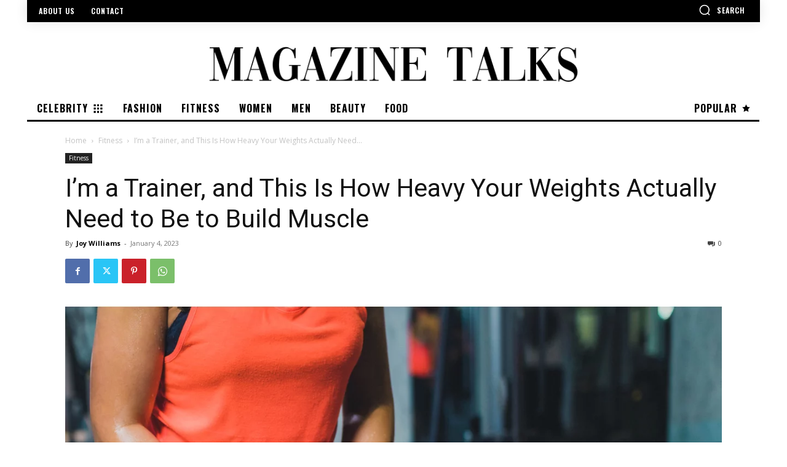

--- FILE ---
content_type: text/html; charset=utf-8
request_url: https://www.google.com/recaptcha/api2/aframe
body_size: -87
content:
<!DOCTYPE HTML><html><head><meta http-equiv="content-type" content="text/html; charset=UTF-8"></head><body><script nonce="rdr4auKjUvcOjshvhX-3cw">/** Anti-fraud and anti-abuse applications only. See google.com/recaptcha */ try{var clients={'sodar':'https://pagead2.googlesyndication.com/pagead/sodar?'};window.addEventListener("message",function(a){try{if(a.source===window.parent){var b=JSON.parse(a.data);var c=clients[b['id']];if(c){var d=document.createElement('img');d.src=c+b['params']+'&rc='+(localStorage.getItem("rc::a")?sessionStorage.getItem("rc::b"):"");window.document.body.appendChild(d);sessionStorage.setItem("rc::e",parseInt(sessionStorage.getItem("rc::e")||0)+1);localStorage.setItem("rc::h",'1768551029377');}}}catch(b){}});window.parent.postMessage("_grecaptcha_ready", "*");}catch(b){}</script></body></html>